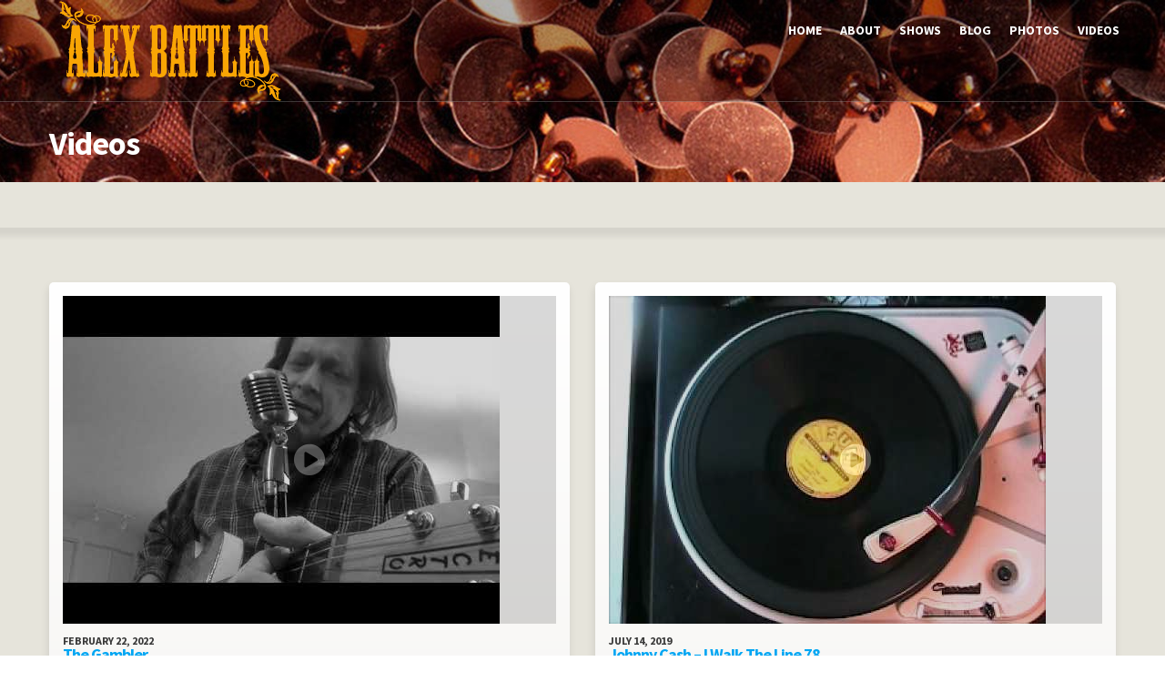

--- FILE ---
content_type: text/html; charset=UTF-8
request_url: http://www.alexbattles.com/?page_id=696
body_size: 6495
content:

<!doctype html>
<!--[if IE 8]> <html class="no-js lt-ie9" lang="en-US"> <![endif]-->
<!--[if gt IE 8]><!--> <html class="no-js" lang="en-US"> <!--<![endif]-->
<head>

	<!-- Basic Page Needs
  ================================================== -->
	<meta charset="utf-8">
	<title>Videos  |  Alex Battles</title>

	<!-- Mobile Specific Metas
		================================================== -->
	<meta name="viewport" content="width=device-width, initial-scale=1, maximum-scale=1">

	
	
	<meta name='robots' content='max-image-preview:large' />
<link rel='dns-prefetch' href='//maps.googleapis.com' />
<link rel="alternate" type="application/rss+xml" title="Alex Battles &raquo; Feed" href="http://www.alexbattles.com/?feed=rss2" />
<link rel="alternate" type="application/rss+xml" title="Alex Battles &raquo; Comments Feed" href="http://www.alexbattles.com/?feed=comments-rss2" />
<link rel="alternate" type="application/rss+xml" title="Alex Battles &raquo; Videos Comments Feed" href="http://www.alexbattles.com/?feed=rss2&#038;page_id=696" />
<script type="text/javascript">
window._wpemojiSettings = {"baseUrl":"https:\/\/s.w.org\/images\/core\/emoji\/14.0.0\/72x72\/","ext":".png","svgUrl":"https:\/\/s.w.org\/images\/core\/emoji\/14.0.0\/svg\/","svgExt":".svg","source":{"concatemoji":"http:\/\/www.alexbattles.com\/wp-includes\/js\/wp-emoji-release.min.js?ver=6.3.7"}};
/*! This file is auto-generated */
!function(i,n){var o,s,e;function c(e){try{var t={supportTests:e,timestamp:(new Date).valueOf()};sessionStorage.setItem(o,JSON.stringify(t))}catch(e){}}function p(e,t,n){e.clearRect(0,0,e.canvas.width,e.canvas.height),e.fillText(t,0,0);var t=new Uint32Array(e.getImageData(0,0,e.canvas.width,e.canvas.height).data),r=(e.clearRect(0,0,e.canvas.width,e.canvas.height),e.fillText(n,0,0),new Uint32Array(e.getImageData(0,0,e.canvas.width,e.canvas.height).data));return t.every(function(e,t){return e===r[t]})}function u(e,t,n){switch(t){case"flag":return n(e,"\ud83c\udff3\ufe0f\u200d\u26a7\ufe0f","\ud83c\udff3\ufe0f\u200b\u26a7\ufe0f")?!1:!n(e,"\ud83c\uddfa\ud83c\uddf3","\ud83c\uddfa\u200b\ud83c\uddf3")&&!n(e,"\ud83c\udff4\udb40\udc67\udb40\udc62\udb40\udc65\udb40\udc6e\udb40\udc67\udb40\udc7f","\ud83c\udff4\u200b\udb40\udc67\u200b\udb40\udc62\u200b\udb40\udc65\u200b\udb40\udc6e\u200b\udb40\udc67\u200b\udb40\udc7f");case"emoji":return!n(e,"\ud83e\udef1\ud83c\udffb\u200d\ud83e\udef2\ud83c\udfff","\ud83e\udef1\ud83c\udffb\u200b\ud83e\udef2\ud83c\udfff")}return!1}function f(e,t,n){var r="undefined"!=typeof WorkerGlobalScope&&self instanceof WorkerGlobalScope?new OffscreenCanvas(300,150):i.createElement("canvas"),a=r.getContext("2d",{willReadFrequently:!0}),o=(a.textBaseline="top",a.font="600 32px Arial",{});return e.forEach(function(e){o[e]=t(a,e,n)}),o}function t(e){var t=i.createElement("script");t.src=e,t.defer=!0,i.head.appendChild(t)}"undefined"!=typeof Promise&&(o="wpEmojiSettingsSupports",s=["flag","emoji"],n.supports={everything:!0,everythingExceptFlag:!0},e=new Promise(function(e){i.addEventListener("DOMContentLoaded",e,{once:!0})}),new Promise(function(t){var n=function(){try{var e=JSON.parse(sessionStorage.getItem(o));if("object"==typeof e&&"number"==typeof e.timestamp&&(new Date).valueOf()<e.timestamp+604800&&"object"==typeof e.supportTests)return e.supportTests}catch(e){}return null}();if(!n){if("undefined"!=typeof Worker&&"undefined"!=typeof OffscreenCanvas&&"undefined"!=typeof URL&&URL.createObjectURL&&"undefined"!=typeof Blob)try{var e="postMessage("+f.toString()+"("+[JSON.stringify(s),u.toString(),p.toString()].join(",")+"));",r=new Blob([e],{type:"text/javascript"}),a=new Worker(URL.createObjectURL(r),{name:"wpTestEmojiSupports"});return void(a.onmessage=function(e){c(n=e.data),a.terminate(),t(n)})}catch(e){}c(n=f(s,u,p))}t(n)}).then(function(e){for(var t in e)n.supports[t]=e[t],n.supports.everything=n.supports.everything&&n.supports[t],"flag"!==t&&(n.supports.everythingExceptFlag=n.supports.everythingExceptFlag&&n.supports[t]);n.supports.everythingExceptFlag=n.supports.everythingExceptFlag&&!n.supports.flag,n.DOMReady=!1,n.readyCallback=function(){n.DOMReady=!0}}).then(function(){return e}).then(function(){var e;n.supports.everything||(n.readyCallback(),(e=n.source||{}).concatemoji?t(e.concatemoji):e.wpemoji&&e.twemoji&&(t(e.twemoji),t(e.wpemoji)))}))}((window,document),window._wpemojiSettings);
</script>
<style type="text/css">
img.wp-smiley,
img.emoji {
	display: inline !important;
	border: none !important;
	box-shadow: none !important;
	height: 1em !important;
	width: 1em !important;
	margin: 0 0.07em !important;
	vertical-align: -0.1em !important;
	background: none !important;
	padding: 0 !important;
}
</style>
	<link rel='stylesheet' id='wp-block-library-css' href='http://www.alexbattles.com/wp-includes/css/dist/block-library/style.min.css?ver=6.3.7' type='text/css' media='all' />
<style id='classic-theme-styles-inline-css' type='text/css'>
/*! This file is auto-generated */
.wp-block-button__link{color:#fff;background-color:#32373c;border-radius:9999px;box-shadow:none;text-decoration:none;padding:calc(.667em + 2px) calc(1.333em + 2px);font-size:1.125em}.wp-block-file__button{background:#32373c;color:#fff;text-decoration:none}
</style>
<style id='global-styles-inline-css' type='text/css'>
body{--wp--preset--color--black: #000000;--wp--preset--color--cyan-bluish-gray: #abb8c3;--wp--preset--color--white: #ffffff;--wp--preset--color--pale-pink: #f78da7;--wp--preset--color--vivid-red: #cf2e2e;--wp--preset--color--luminous-vivid-orange: #ff6900;--wp--preset--color--luminous-vivid-amber: #fcb900;--wp--preset--color--light-green-cyan: #7bdcb5;--wp--preset--color--vivid-green-cyan: #00d084;--wp--preset--color--pale-cyan-blue: #8ed1fc;--wp--preset--color--vivid-cyan-blue: #0693e3;--wp--preset--color--vivid-purple: #9b51e0;--wp--preset--gradient--vivid-cyan-blue-to-vivid-purple: linear-gradient(135deg,rgba(6,147,227,1) 0%,rgb(155,81,224) 100%);--wp--preset--gradient--light-green-cyan-to-vivid-green-cyan: linear-gradient(135deg,rgb(122,220,180) 0%,rgb(0,208,130) 100%);--wp--preset--gradient--luminous-vivid-amber-to-luminous-vivid-orange: linear-gradient(135deg,rgba(252,185,0,1) 0%,rgba(255,105,0,1) 100%);--wp--preset--gradient--luminous-vivid-orange-to-vivid-red: linear-gradient(135deg,rgba(255,105,0,1) 0%,rgb(207,46,46) 100%);--wp--preset--gradient--very-light-gray-to-cyan-bluish-gray: linear-gradient(135deg,rgb(238,238,238) 0%,rgb(169,184,195) 100%);--wp--preset--gradient--cool-to-warm-spectrum: linear-gradient(135deg,rgb(74,234,220) 0%,rgb(151,120,209) 20%,rgb(207,42,186) 40%,rgb(238,44,130) 60%,rgb(251,105,98) 80%,rgb(254,248,76) 100%);--wp--preset--gradient--blush-light-purple: linear-gradient(135deg,rgb(255,206,236) 0%,rgb(152,150,240) 100%);--wp--preset--gradient--blush-bordeaux: linear-gradient(135deg,rgb(254,205,165) 0%,rgb(254,45,45) 50%,rgb(107,0,62) 100%);--wp--preset--gradient--luminous-dusk: linear-gradient(135deg,rgb(255,203,112) 0%,rgb(199,81,192) 50%,rgb(65,88,208) 100%);--wp--preset--gradient--pale-ocean: linear-gradient(135deg,rgb(255,245,203) 0%,rgb(182,227,212) 50%,rgb(51,167,181) 100%);--wp--preset--gradient--electric-grass: linear-gradient(135deg,rgb(202,248,128) 0%,rgb(113,206,126) 100%);--wp--preset--gradient--midnight: linear-gradient(135deg,rgb(2,3,129) 0%,rgb(40,116,252) 100%);--wp--preset--font-size--small: 13px;--wp--preset--font-size--medium: 20px;--wp--preset--font-size--large: 36px;--wp--preset--font-size--x-large: 42px;--wp--preset--spacing--20: 0.44rem;--wp--preset--spacing--30: 0.67rem;--wp--preset--spacing--40: 1rem;--wp--preset--spacing--50: 1.5rem;--wp--preset--spacing--60: 2.25rem;--wp--preset--spacing--70: 3.38rem;--wp--preset--spacing--80: 5.06rem;--wp--preset--shadow--natural: 6px 6px 9px rgba(0, 0, 0, 0.2);--wp--preset--shadow--deep: 12px 12px 50px rgba(0, 0, 0, 0.4);--wp--preset--shadow--sharp: 6px 6px 0px rgba(0, 0, 0, 0.2);--wp--preset--shadow--outlined: 6px 6px 0px -3px rgba(255, 255, 255, 1), 6px 6px rgba(0, 0, 0, 1);--wp--preset--shadow--crisp: 6px 6px 0px rgba(0, 0, 0, 1);}:where(.is-layout-flex){gap: 0.5em;}:where(.is-layout-grid){gap: 0.5em;}body .is-layout-flow > .alignleft{float: left;margin-inline-start: 0;margin-inline-end: 2em;}body .is-layout-flow > .alignright{float: right;margin-inline-start: 2em;margin-inline-end: 0;}body .is-layout-flow > .aligncenter{margin-left: auto !important;margin-right: auto !important;}body .is-layout-constrained > .alignleft{float: left;margin-inline-start: 0;margin-inline-end: 2em;}body .is-layout-constrained > .alignright{float: right;margin-inline-start: 2em;margin-inline-end: 0;}body .is-layout-constrained > .aligncenter{margin-left: auto !important;margin-right: auto !important;}body .is-layout-constrained > :where(:not(.alignleft):not(.alignright):not(.alignfull)){max-width: var(--wp--style--global--content-size);margin-left: auto !important;margin-right: auto !important;}body .is-layout-constrained > .alignwide{max-width: var(--wp--style--global--wide-size);}body .is-layout-flex{display: flex;}body .is-layout-flex{flex-wrap: wrap;align-items: center;}body .is-layout-flex > *{margin: 0;}body .is-layout-grid{display: grid;}body .is-layout-grid > *{margin: 0;}:where(.wp-block-columns.is-layout-flex){gap: 2em;}:where(.wp-block-columns.is-layout-grid){gap: 2em;}:where(.wp-block-post-template.is-layout-flex){gap: 1.25em;}:where(.wp-block-post-template.is-layout-grid){gap: 1.25em;}.has-black-color{color: var(--wp--preset--color--black) !important;}.has-cyan-bluish-gray-color{color: var(--wp--preset--color--cyan-bluish-gray) !important;}.has-white-color{color: var(--wp--preset--color--white) !important;}.has-pale-pink-color{color: var(--wp--preset--color--pale-pink) !important;}.has-vivid-red-color{color: var(--wp--preset--color--vivid-red) !important;}.has-luminous-vivid-orange-color{color: var(--wp--preset--color--luminous-vivid-orange) !important;}.has-luminous-vivid-amber-color{color: var(--wp--preset--color--luminous-vivid-amber) !important;}.has-light-green-cyan-color{color: var(--wp--preset--color--light-green-cyan) !important;}.has-vivid-green-cyan-color{color: var(--wp--preset--color--vivid-green-cyan) !important;}.has-pale-cyan-blue-color{color: var(--wp--preset--color--pale-cyan-blue) !important;}.has-vivid-cyan-blue-color{color: var(--wp--preset--color--vivid-cyan-blue) !important;}.has-vivid-purple-color{color: var(--wp--preset--color--vivid-purple) !important;}.has-black-background-color{background-color: var(--wp--preset--color--black) !important;}.has-cyan-bluish-gray-background-color{background-color: var(--wp--preset--color--cyan-bluish-gray) !important;}.has-white-background-color{background-color: var(--wp--preset--color--white) !important;}.has-pale-pink-background-color{background-color: var(--wp--preset--color--pale-pink) !important;}.has-vivid-red-background-color{background-color: var(--wp--preset--color--vivid-red) !important;}.has-luminous-vivid-orange-background-color{background-color: var(--wp--preset--color--luminous-vivid-orange) !important;}.has-luminous-vivid-amber-background-color{background-color: var(--wp--preset--color--luminous-vivid-amber) !important;}.has-light-green-cyan-background-color{background-color: var(--wp--preset--color--light-green-cyan) !important;}.has-vivid-green-cyan-background-color{background-color: var(--wp--preset--color--vivid-green-cyan) !important;}.has-pale-cyan-blue-background-color{background-color: var(--wp--preset--color--pale-cyan-blue) !important;}.has-vivid-cyan-blue-background-color{background-color: var(--wp--preset--color--vivid-cyan-blue) !important;}.has-vivid-purple-background-color{background-color: var(--wp--preset--color--vivid-purple) !important;}.has-black-border-color{border-color: var(--wp--preset--color--black) !important;}.has-cyan-bluish-gray-border-color{border-color: var(--wp--preset--color--cyan-bluish-gray) !important;}.has-white-border-color{border-color: var(--wp--preset--color--white) !important;}.has-pale-pink-border-color{border-color: var(--wp--preset--color--pale-pink) !important;}.has-vivid-red-border-color{border-color: var(--wp--preset--color--vivid-red) !important;}.has-luminous-vivid-orange-border-color{border-color: var(--wp--preset--color--luminous-vivid-orange) !important;}.has-luminous-vivid-amber-border-color{border-color: var(--wp--preset--color--luminous-vivid-amber) !important;}.has-light-green-cyan-border-color{border-color: var(--wp--preset--color--light-green-cyan) !important;}.has-vivid-green-cyan-border-color{border-color: var(--wp--preset--color--vivid-green-cyan) !important;}.has-pale-cyan-blue-border-color{border-color: var(--wp--preset--color--pale-cyan-blue) !important;}.has-vivid-cyan-blue-border-color{border-color: var(--wp--preset--color--vivid-cyan-blue) !important;}.has-vivid-purple-border-color{border-color: var(--wp--preset--color--vivid-purple) !important;}.has-vivid-cyan-blue-to-vivid-purple-gradient-background{background: var(--wp--preset--gradient--vivid-cyan-blue-to-vivid-purple) !important;}.has-light-green-cyan-to-vivid-green-cyan-gradient-background{background: var(--wp--preset--gradient--light-green-cyan-to-vivid-green-cyan) !important;}.has-luminous-vivid-amber-to-luminous-vivid-orange-gradient-background{background: var(--wp--preset--gradient--luminous-vivid-amber-to-luminous-vivid-orange) !important;}.has-luminous-vivid-orange-to-vivid-red-gradient-background{background: var(--wp--preset--gradient--luminous-vivid-orange-to-vivid-red) !important;}.has-very-light-gray-to-cyan-bluish-gray-gradient-background{background: var(--wp--preset--gradient--very-light-gray-to-cyan-bluish-gray) !important;}.has-cool-to-warm-spectrum-gradient-background{background: var(--wp--preset--gradient--cool-to-warm-spectrum) !important;}.has-blush-light-purple-gradient-background{background: var(--wp--preset--gradient--blush-light-purple) !important;}.has-blush-bordeaux-gradient-background{background: var(--wp--preset--gradient--blush-bordeaux) !important;}.has-luminous-dusk-gradient-background{background: var(--wp--preset--gradient--luminous-dusk) !important;}.has-pale-ocean-gradient-background{background: var(--wp--preset--gradient--pale-ocean) !important;}.has-electric-grass-gradient-background{background: var(--wp--preset--gradient--electric-grass) !important;}.has-midnight-gradient-background{background: var(--wp--preset--gradient--midnight) !important;}.has-small-font-size{font-size: var(--wp--preset--font-size--small) !important;}.has-medium-font-size{font-size: var(--wp--preset--font-size--medium) !important;}.has-large-font-size{font-size: var(--wp--preset--font-size--large) !important;}.has-x-large-font-size{font-size: var(--wp--preset--font-size--x-large) !important;}
.wp-block-navigation a:where(:not(.wp-element-button)){color: inherit;}
:where(.wp-block-post-template.is-layout-flex){gap: 1.25em;}:where(.wp-block-post-template.is-layout-grid){gap: 1.25em;}
:where(.wp-block-columns.is-layout-flex){gap: 2em;}:where(.wp-block-columns.is-layout-grid){gap: 2em;}
.wp-block-pullquote{font-size: 1.5em;line-height: 1.6;}
</style>
<link rel='stylesheet' id='google-font-css' href='http://fonts.googleapis.com/css?family=Source+Sans+Pro%3A400%2C700&#038;subset=latin%2Clatin-ext&#038;ver=6.3.7' type='text/css' media='all' />
<link rel='stylesheet' id='ci-normalize-css' href='http://www.alexbattles.com/wp-content/themes/wp_club88/css/normalize.css?ver=6.3.7' type='text/css' media='all' />
<link rel='stylesheet' id='ci-foundation-css' href='http://www.alexbattles.com/wp-content/themes/wp_club88/css/foundation.css?ver=6.3.7' type='text/css' media='all' />
<link rel='stylesheet' id='ci-style-css' href='http://www.alexbattles.com/wp-content/themes/wp_club88/style.css?ver=1.2' type='text/css' media='screen' />
<link rel='stylesheet' id='flexslider-css' href='http://www.alexbattles.com/wp-content/themes/wp_club88/css/flexslider.css?ver=6.3.7' type='text/css' media='all' />
<link rel='stylesheet' id='prettyPhoto-css' href='http://www.alexbattles.com/wp-content/themes/wp_club88/css/prettyPhoto.css?ver=6.3.7' type='text/css' media='all' />
<link rel='stylesheet' id='font-awesome-css' href='http://www.alexbattles.com/wp-content/themes/wp_club88/css/font-awesome.min.css?ver=6.3.7' type='text/css' media='all' />
<link rel='stylesheet' id='ci-color-scheme-css' href='http://www.alexbattles.com/wp-content/themes/wp_club88/colors/aqua.css?ver=6.3.7' type='text/css' media='all' />
<script type='text/javascript' src='http://www.alexbattles.com/wp-content/themes/wp_club88/panel/scripts/modernizr-2.6.2.js?ver=6.3.7' id='modernizr-js'></script>
<script type='text/javascript' src='http://www.alexbattles.com/wp-includes/js/jquery/jquery.min.js?ver=3.7.0' id='jquery-core-js'></script>
<script type='text/javascript' src='http://www.alexbattles.com/wp-includes/js/jquery/jquery-migrate.min.js?ver=3.4.1' id='jquery-migrate-js'></script>
<script type='text/javascript' src='http://www.alexbattles.com/wp-content/themes/wp_club88/js/soundmanager2/script/soundmanager2.js?ver=6.3.7' id='soundmanager-core-js'></script>
<script type='text/javascript' src='http://www.alexbattles.com/wp-content/themes/wp_club88/js/soundmanager2/script/inlineplayer.js?ver=6.3.7' id='soundmanager-inlineplayer-js'></script>
<script type='text/javascript' src='http://maps.googleapis.com/maps/api/js?v=3.5&#038;sensor=false' id='google-maps-js'></script>
<link rel="https://api.w.org/" href="http://www.alexbattles.com/index.php?rest_route=/" /><link rel="alternate" type="application/json" href="http://www.alexbattles.com/index.php?rest_route=/wp/v2/pages/696" /><link rel="EditURI" type="application/rsd+xml" title="RSD" href="http://www.alexbattles.com/xmlrpc.php?rsd" />
<meta name="generator" content="WordPress 6.3.7" />
<link rel="canonical" href="http://www.alexbattles.com/?page_id=696" />
<link rel='shortlink' href='http://www.alexbattles.com/?p=696' />
<link rel="alternate" type="application/json+oembed" href="http://www.alexbattles.com/index.php?rest_route=%2Foembed%2F1.0%2Fembed&#038;url=http%3A%2F%2Fwww.alexbattles.com%2F%3Fpage_id%3D696" />
<link rel="alternate" type="text/xml+oembed" href="http://www.alexbattles.com/index.php?rest_route=%2Foembed%2F1.0%2Fembed&#038;url=http%3A%2F%2Fwww.alexbattles.com%2F%3Fpage_id%3D696&#038;format=xml" />
<script type='text/javascript'>
var e_mailit_config = {display_counter:false,follow_services:{},thanks_message:'Follow us!',mobile_bar:true,after_share_dialog:true,display_ads:true,hover_pinit:false,open_on:'onclick',emailit_branding:true,notrack:false,headline:[]};(function() {	var b=document.createElement('script');	
                        b.type='text/javascript';b.async=true;
	
                        b.src='//www.e-mailit.com/widget/menu3x/js/button.js';
	
                        var c=document.getElementsByTagName('head')[0];	c.appendChild(b) })()</script>
<link rel="shortcut icon" type="image/x-icon" href="http://www.alexbattles.com/may2014/wp-content/themes/wp_club88/panel/img/favicon.ico" /><link rel="apple-touch-icon" href="http://www.alexbattles.com/may2014/wp-content/themes/wp_club88/panel/img/apple-touch-icon.png" /><link rel="apple-touch-icon" sizes="72x72" href="http://www.alexbattles.com/may2014/wp-content/themes/wp_club88/panel/img/apple-touch-icon-72x72.png" /><link rel="apple-touch-icon" sizes="114x114" href="http://www.alexbattles.com/may2014/wp-content/themes/wp_club88/panel/img/apple-touch-icon-72x72.png" /><link rel="pingback" href="http://www.alexbattles.com/xmlrpc.php" />			
</head>
<body class="page-template page-template-template-videos-listing page-template-template-videos-listing-php page page-id-696 ci-club88 ci-club88-1-2" >

<div id="mobile-bar">
	<a class="menu-trigger" href="#"></a>
		<h3 class="section-title">Videos</h3>
</div>
<div id="header-wrap">

	<div id="top-wrap">
		<div class="row">
			<header class="header large-12 columns">
				<div class="row">
					<div class="logo large-4 columns imglogo">
						<h1><a href="http://www.alexbattles.com"><img src="http://www.alexbattles.com/wp-content/uploads/2014/05/battles-logo6.png" alt="Alex Battles" /></a></h1>					</div><!-- /logo -->
					<div class="large-8 columns">
						<nav id="nav">
							<ul id="navigation" class=""><li id="menu-item-754" class="menu-item menu-item-type-post_type menu-item-object-page menu-item-home menu-item-754"><a href="http://www.alexbattles.com/">Home</a></li>
<li id="menu-item-984" class="menu-item menu-item-type-post_type menu-item-object-page menu-item-984"><a href="http://www.alexbattles.com/?page_id=983">About</a></li>
<li id="menu-item-756" class="menu-item menu-item-type-post_type menu-item-object-page menu-item-756"><a href="http://www.alexbattles.com/?page_id=11">Shows</a></li>
<li id="menu-item-780" class="menu-item menu-item-type-post_type menu-item-object-page menu-item-780"><a href="http://www.alexbattles.com/?page_id=22">Blog</a></li>
<li id="menu-item-759" class="menu-item menu-item-type-post_type menu-item-object-page menu-item-759"><a href="http://www.alexbattles.com/?page_id=23">Photos</a></li>
<li id="menu-item-869" class="menu-item menu-item-type-post_type menu-item-object-page current-menu-item page_item page-item-696 current_page_item menu-item-869"><a href="http://www.alexbattles.com/?page_id=696" aria-current="page">Videos</a></li>
</ul>						</nav><!-- #nav -->
					</div>
				</div>
			</header><!-- /header -->
		</div><!-- /row -->
	</div><!-- /top-wrap-->

			<div id="section" style="background:url(http://www.alexbattles.com/wp-content/uploads/2014/05/banner71-1920x200.jpg) no-repeat top center">
			<div class="row">
				<div class="large-12 columns">
						<h3 class="section-title">Videos</h3>
				</div><!-- /large-12 -->
			</div><!-- /row -->
		</div><!-- /section -->
		
</div><!-- /header-wrap -->
<div id="main-wrap">
	<div id="main" class="row">

		<div class="large-12 columns">
						<ul class="list row">
				
						
					<li class="large-6 columns post-2342 cpt_videos type-cpt_videos status-publish has-post-thumbnail hentry">
						<div class="li-content">
							<figure class="event-thumb">
								<a href="https://www.youtube.com/watch?v=PyZRU4ssyMQ" data-rel="prettyPhoto">
									<img src="http://www.alexbattles.com/wp-content/uploads/2022/02/hqdefault.jpg" class="attachment-ci_thumb size-ci_thumb wp-post-image" alt="" decoding="async" fetchpriority="high" srcset="http://www.alexbattles.com/wp-content/uploads/2022/02/hqdefault.jpg 480w, http://www.alexbattles.com/wp-content/uploads/2022/02/hqdefault-300x225.jpg 300w" sizes="(max-width: 480px) 100vw, 480px" />									<div class="overlay icon-play-sign"></div>
								</a>
							</figure>
							<time class="list-subtitle" datetime="2022-02-22T19:19Z">February 22, 2022</time>
							<h4 class="list-title"><a href="http://www.alexbattles.com/?cpt_videos=the-gambler">The Gambler</a></h4>
							<a href="http://www.alexbattles.com/?cpt_videos=the-gambler" class="action-btn">View Video Details</a>
						</div>
					</li>
				
						
					<li class="large-6 columns post-1941 cpt_videos type-cpt_videos status-publish has-post-thumbnail hentry">
						<div class="li-content">
							<figure class="event-thumb">
								<a href="https://www.youtube.com/watch?v=lmH_768pSIM" data-rel="prettyPhoto">
									<img src="http://www.alexbattles.com/wp-content/uploads/2019/07/hqdefault.jpg" class="attachment-ci_thumb size-ci_thumb wp-post-image" alt="" decoding="async" srcset="http://www.alexbattles.com/wp-content/uploads/2019/07/hqdefault.jpg 480w, http://www.alexbattles.com/wp-content/uploads/2019/07/hqdefault-300x225.jpg 300w" sizes="(max-width: 480px) 100vw, 480px" />									<div class="overlay icon-play-sign"></div>
								</a>
							</figure>
							<time class="list-subtitle" datetime="2019-07-14T04:53Z">July 14, 2019</time>
							<h4 class="list-title"><a href="http://www.alexbattles.com/?cpt_videos=johnny-cash-i-walk-the-line-78">Johnny Cash &#8211; I Walk The Line 78</a></h4>
							<a href="http://www.alexbattles.com/?cpt_videos=johnny-cash-i-walk-the-line-78" class="action-btn">View Video Details</a>
						</div>
					</li>
				
						
					<li class="large-6 columns post-1735 cpt_videos type-cpt_videos status-publish has-post-thumbnail hentry">
						<div class="li-content">
							<figure class="event-thumb">
								<a href="https://www.youtube.com/watch?v=iykI_tVhNuU" data-rel="prettyPhoto">
									<img src="http://www.alexbattles.com/wp-content/uploads/2018/05/hqdefault-10.jpg" class="attachment-ci_thumb size-ci_thumb wp-post-image" alt="" decoding="async" srcset="http://www.alexbattles.com/wp-content/uploads/2018/05/hqdefault-10.jpg 480w, http://www.alexbattles.com/wp-content/uploads/2018/05/hqdefault-10-300x225.jpg 300w" sizes="(max-width: 480px) 100vw, 480px" />									<div class="overlay icon-play-sign"></div>
								</a>
							</figure>
							<time class="list-subtitle" datetime="2018-05-01T07:29Z">May 1, 2018</time>
							<h4 class="list-title"><a href="http://www.alexbattles.com/?cpt_videos=odetta-tomorrow-is-a-long-time">Odetta &#8211; Tomorrow Is a Long Time</a></h4>
							<a href="http://www.alexbattles.com/?cpt_videos=odetta-tomorrow-is-a-long-time" class="action-btn">View Video Details</a>
						</div>
					</li>
				
						
					<li class="large-6 columns post-863 cpt_videos type-cpt_videos status-publish has-post-thumbnail hentry">
						<div class="li-content">
							<figure class="event-thumb">
								<a href="https://www.youtube.com/watch?v=Np4X6xQpgHw" data-rel="prettyPhoto">
									<img src="http://www.alexbattles.com/wp-content/uploads/2014/05/hqdefault.jpg" class="attachment-ci_thumb size-ci_thumb wp-post-image" alt="" decoding="async" srcset="http://www.alexbattles.com/wp-content/uploads/2014/05/hqdefault.jpg 480w, http://www.alexbattles.com/wp-content/uploads/2014/05/hqdefault-300x225.jpg 300w" sizes="(max-width: 480px) 100vw, 480px" />									<div class="overlay icon-play-sign"></div>
								</a>
							</figure>
							<time class="list-subtitle" datetime="2014-05-22T19:29Z">May 22, 2014</time>
							<h4 class="list-title"><a href="http://www.alexbattles.com/?cpt_videos=you-live-in-queens">You Live in Queens</a></h4>
							<a href="http://www.alexbattles.com/?cpt_videos=you-live-in-queens" class="action-btn">View Video Details</a>
						</div>
					</li>
							</ul>

			
			
		</div><!-- /large-12 -->
	</div><!-- /main -->
</div><!-- /main-wrap -->


<div id="footer-wrap">
	<div class="row">
		<div class="large-12 columns">
			<footer class="row footer">
				<div class="large-3 columns">
									</div>
				<div class="large-3 columns">
									</div>
				<div class="large-3 columns">
									</div>
				<div class="large-3 columns">
									</div>
			</footer><!-- /footer -->
		</div><!-- /large-12 -->
	</div><!-- /row -->
</div><!-- /footer-wrap -->

<div id="credits-wrap">
	<div class="row">
		<div class="large-12 columns">
			<div class="row credits">
				<div class="large-6 columns">
					Copyright 2014 Alex Battles.				</div>
				<div class="large-6 columns text-right">
									</div>
			</div><!-- /row -->
		</div><!-- /large-12 -->
	</div><!-- /row -->
</div><!-- /credits-wrap -->

<script type='text/javascript' src='http://www.alexbattles.com/wp-includes/js/comment-reply.min.js?ver=6.3.7' id='comment-reply-js'></script>
<script type='text/javascript' src='http://www.alexbattles.com/wp-content/themes/wp_club88/panel/scripts/superfish-1.7.2.js?ver=6.3.7' id='jquery-superfish-js'></script>
<script type='text/javascript' src='http://www.alexbattles.com/wp-content/themes/wp_club88/js/jRespond.min.js?ver=6.3.7' id='jRespond-js'></script>
<script type='text/javascript' src='http://www.alexbattles.com/wp-content/themes/wp_club88/js/jquery.jpanelmenu.min.js?ver=6.3.7' id='jPanelMenu-js'></script>
<script type='text/javascript' src='http://www.alexbattles.com/wp-content/themes/wp_club88/js/jquery.flexslider-min.js?ver=6.3.7' id='jquery-flexslider-js'></script>
<script type='text/javascript' src='http://www.alexbattles.com/wp-content/themes/wp_club88/js/jquery.equalHeights.js?ver=6.3.7' id='jquery-equalheights-js'></script>
<script type='text/javascript' src='http://www.alexbattles.com/wp-content/themes/wp_club88/js/jquery.fitvids.js?ver=6.3.7' id='jquery-fitvids-js'></script>
<script type='text/javascript' src='http://www.alexbattles.com/wp-content/themes/wp_club88/js/jquery.prettyPhoto.min.js?ver=3.1.5' id='prettyPhoto-js'></script>
<script type='text/javascript' id='ci-front-scripts-js-extra'>
/* <![CDATA[ */
var ThemeOption = {"theme_url":"http:\/\/www.alexbattles.com\/wp-content\/themes\/wp_club88","slider_auto":"1","swfPath":"http:\/\/www.alexbattles.com\/wp-content\/themes\/wp_club88\/js\/soundmanager2\/swf\/"};
/* ]]> */
</script>
<script type='text/javascript' src='http://www.alexbattles.com/wp-content/themes/wp_club88/js/scripts.js?ver=1.2' id='ci-front-scripts-js'></script>
	<!--[if (gte IE 6)&(lte IE 8)]>
		<script type="text/javascript" src="http://www.alexbattles.com/wp-content/themes/wp_club88/panel/scripts/selectivizr-min.js"></script>
	<![endif]-->
	</body>
</html>

--- FILE ---
content_type: text/css
request_url: http://www.alexbattles.com/wp-content/themes/wp_club88/style.css?ver=1.2
body_size: 6509
content:
/*
Theme Name: Club88
Theme URI: http://themeforest.net/item/club88-premium-music-wordpress-theme/5740471
Author: the CSSIgniterVIP team
Author URI: http://www.cssigniter.com/
Description: Music theme for WordPress, WooCommerce (2.0.x) Compatible
Tags: pink, black, blue, white, orange, purple, red, two-columns, three-columns, threaded-comments, sticky-post, translation-ready, custom-menu
Version: 1.2
License: GNU General Public License
License URI: http://www.gnu.org/licenses/gpl-2.0.html
*/

/* TABLE OF CONTENTS

01. GENERAL SHARED STYLES
02. MAIN SITE NAVIGATION
03. HEADER
04. FOOTER
05. PAGE SECTION HEADERS
06. SLIDERS
07. LISTING PAGES
08. POST & PAGE STYLES
09. EVENTS PAGE
10. GENERAL FORM STYLES
11. COMMENTS
12. COMMENT FORM
13. WIDGETS - GENERIC STYLES
14.	ALBUM WIDGET
15. ADS WIDGET
16. TWITTER WIDGET
17. SEARCH WIDGET
18. FLICKR WIDGET
19. ABOUT WIDGET
20. CALENDAR WIDGET
21. SOCIAL ICONS
22. RESPONSIVE MENU

*/

/* -----------------------------------------
   GENERAL SHARED STYLES
----------------------------------------- */
body { background: #e6e4db;	font-family: 'Source Sans Pro', sans-serif;	font-weight: normal; font-style: normal; font-size: 15px; line-height: 1.625; color: #222222; position: relative; -webkit-font-smoothing: antialiased; }
h1, h2, h3, h4, h5, h6 { font-family: 'Source Sans Pro', sans-serif; font-weight: bold; margin-bottom: 15px; line-height: 1.2; letter-spacing: -1px; color:#393939; }
h1 { font-size: 32px; }
h2 { font-size: 30px; }
h3 { font-size: 28px; }
h4 { font-size: 26px; }
h5 { font-size: 24px; }
h6 { font-size: 22px; }
p {	margin-bottom: 15px; }
a, a:visited { color: #d3006d; text-decoration: none; line-height: inherit; }
a:hover, a:focus { color: #ac0059; }
#main-wrap { background: url(images/bg_gradient_up.png) repeat-x top, url(images/bg_gradient_bottom.png) repeat-x bottom; padding: 100px 0 60px; }
.home #main-wrap, .blog #main-wrap { padding-top:100px; }
.page-template-template-galleries-listing-php #main-wrap,
.page-template-template-videos-listing-php #main-wrap,
.page-template-template-discography-listing-php #main-wrap,
.page-template-template-fullwidth-php #main-wrap{ padding-top: 60px; }
.action-btn, .button, .button:visited { border: none; background: #d3006d; color:#fff; font-size:11px; font-weight:bold; text-transform: uppercase;	padding:1px 5px; border-radius: 3px; }
.action-btn:hover { background: #ac0059; color:#fff; }
.action-btn:visited { color:#fff; }
.action-btn.canceled, .action-btn.canceled:hover, .action-btn.canceled:visited { background: #393939; color:#999; }
.alignleft { float:left; margin:5px 10px 10px 0; }
.alignright { float:right; margin:5px 0 10px 10px; }
.aligncenter { display: block; margin: 5px auto; }

/* -----------------------------------------
   MAIN SITE NAVIGATION
----------------------------------------- */
.alt-nav { display: none; }
#nav { font-size:14px; font-weight:bold; color:#fff;  position:absolute; top:17px; right:0; }
#nav ul { margin: 0; padding: 0; list-style: none; }
#navigation li { position: relative; z-index: 100;}
#navigation > li { float: left; }
#navigation ul { position: absolute; z-index: 300; top: -999em; }
#navigation ul ul { }
#navigation li:hover > ul,
#navigation .sfHover > ul { top: auto; }
#navigation li li:hover > ul,
#navigation li .sfHover > ul { top: 0; left: 100%; }
#navigation li li li:hover > ul,
#navigation li li .sfHover > ul{ top: 0; left: 100%; }
#navigation a, #navigation a:visited { display: block; white-space: nowrap; color:#fff; padding:5px 10px;
	text-transform: uppercase; }
#navigation a, #navigation a:visited { } /* Global Menu Link Styles */
#navigation a:hover,
#navigation .sfHover > a,
#navigation .sfHover > a:visited { background: rgba(0,0,0,0.7); border-radius:2px; } /* First Level & Global Menu Link Hover Styles */
#navigation > li > a,
#navigation > li > a:visited { } /* First Level Menu Link Styles */
#navigation > li ul a,
#navigation > li ul a:visited { padding:5px 10px; font-size:12px; border-radius:2px; } /* All Other Menu Level Link Styles */
#navigation > li ul a:hover,
#navigation > li ul .sfHover > a,
#navigation > li ul .sfHover > a:visited { background: rgba(0,0,0,0.7); } /* All Other Level Menu Link Hover Styles */
#navigation > li.current_page_item > a,
#navigation > li.current_page_item > a:visited,
#navigation > li.current-menu-item > a,
#navigation > li.current-menu-item > a:visited,
#navigation > li.current-menu-ancestor > a,
#navigation > li.current-menu-ancestor > a:visited{ } /* WordPress Current/Ancestor Page Styles */
#navigation ul { background: rgba(0,0,0,0.3); border-radius:3px; box-shadow:0 0 3px rgba(0,0,0,0.2); padding:10px; } /* All Lower Level Menu Styles */
#navigation a.sf-with-ul { padding-right:20px; }
.sf-arrows .sf-with-ul:after { content: ''; position: absolute; top: 50%; right: 8px; margin-top: -4px; height: 0; width: 0; border: 4px solid transparent; border-top-color: #dFeEFF; }


/* -----------------------------------------
   HEADER
----------------------------------------- */
#top-wrap { position:absolute; top:0; width:100%; z-index:1001; background: rgba(0,0,0,0.3); border-bottom:solid 1px rgba(255,255,255,0.2); }
.logo h1 { margin:0; line-height: 1; font-size:36px; }
.logo h2 { margin:0; font-size:16px; font-weight:normal; letter-spacing: normal; color:#fff; }
.logo.textual { padding: 15px 0; }

/* -----------------------------------------
   FOOTER
----------------------------------------- */
#footer-wrap { background: #3f3f3f; }


/* -----------------------------------------
   PAGE SECTION HEADER
----------------------------------------- */
#section { height:250px; }
#section h3 { position:relative; top:100px; color:#fff; font-size:36px; }


/* -----------------------------------------
   SLIDER
----------------------------------------- */
.slides .columns { position:relative; }
.slide-description { position:absolute; top:-200px; z-index:10000; }
.slide-description h2, .slide-description h2 a { margin:0; color:#fff; font-size:46px; letter-spacing: -2px; }
.slide-description h3 { margin:0; font-size:16px; color:#fff; font-weight:normal; letter-spacing: normal; }


/* -----------------------------------------
   LISTING PAGES
----------------------------------------- */
.list { margin:0; padding:0; list-style: none; }
.list > li { margin-bottom:30px; }
.list .li-content {
	padding:15px 15px 22px 15px;
	background: #ffffff; /* Old browsers */
	background: -moz-linear-gradient(top,  #ffffff 0%, #f8f7f5 100%); /* FF3.6+ */
	background: -webkit-gradient(linear, left top, left bottom, color-stop(0%,#ffffff), color-stop(100%,#f8f7f5)); /* Chrome,Safari4+ */
	background: -webkit-linear-gradient(top,  #ffffff 0%,#f8f7f5 100%); /* Chrome10+,Safari5.1+ */
	background: -o-linear-gradient(top,  #ffffff 0%,#f8f7f5 100%); /* Opera 11.10+ */
	background: -ms-linear-gradient(top,  #ffffff 0%,#f8f7f5 100%); /* IE10+ */
	background: linear-gradient(to bottom,  #ffffff 0%,#f8f7f5 100%); /* W3C */
	filter: progid:DXImageTransform.Microsoft.gradient( startColorstr='#ffffff', endColorstr='#f8f7f5',GradientType=0 ); /* IE6-9 */
	box-shadow: -1px 5px 10px rgba(0,0,0,0.1);
	border-radius:5px; 
	line-height: 1;
}
.list .list-subtitle { color:#393939; font-size:12px; font-weight:bold; text-transform: uppercase; margin:0; }
.list .list-title { font-size:18px; line-height: 1; margin:0 0 5px 0; }
.list figure { position:relative; }
.list img { display:block; margin-bottom:10px; }
.overlay { background: rgba(0,0,0,0.5); position:absolute; top:0; left:0; bottom:0; right:0; font-size:40px; transition: opacity 0.15s linear 0s; opacity: 0.3; color:#fff; }
.overlay:before { left: 50%; line-height: 1; margin-left: -20px; margin-top: -20px; position: absolute; text-align: center; top: 50%; width: 40px; }
.overlay:hover { opacity:1; }


/* -----------------------------------------
   POST & PAGE STYLES
----------------------------------------- */
.entry-content, .entry-top { padding:0 30px 30px 30px; }
.special-top { padding-bottom:0; }
.type-page .entry-top { padding: 10px 30px 0 30px; }
.post { background: #fff; border-radius:5px; box-shadow: -1px 5px 10px rgba(0,0,0,0.1);	margin-bottom:35px; }
.post:last-child { margin-bottom:0; }
.post time { background: #393939; color:#fff; font-size:20px; font-weight:bold; display:inline-block; text-align: center; padding:10px;	line-height: 1;	position:relative; top:-10px; border-radius:5px 0 5px 5px; box-shadow: 3px 3px 0 rgba(0,0,0,0.1); }
.post time:after { content: ' '; position: absolute; width: 0; height: 0; right: -10px; top: 0;	border-width: 5px; border-style: solid;	border-color: transparent transparent #000 #000; }
.post time span { display:block; font-weight:normal; font-size:14px; }
.post .entry-title { margin-top:10px; }
.post .page-title { margin-top:30px; }
.post .entry-thumb { margin-bottom:25px; }
.post .entry-meta {	font-size:14px; }
.post .entry-meta span { margin:0 10px; }
.read-more { position:relative; left:-40px;	display:inline-block; background: #d3006d; color:#fff; padding:10px 25px 10px 40px;	margin-top:10px; font-weight:bold; border-radius:0 5px 5px 5px;	text-transform: uppercase; }
.read-more:hover { background:#ac0059; color:#fff; }
.read-more:visited { color:#fff; }
.read-more:after { content: ' '; position: absolute; width: 0; height: 0; left: 0; top: -10px; border-width: 5px; border-style: solid; border-color: transparent #a80057 #a80057 transparent; }
#paging { clear:both; }
#paging a, #paging .current, #paging span { display:inline-block; padding:10px 15px; margin-right:10px; background: #fff; border-radius:3px; font-weight:bold; color:#393939; border: none; }
#paging a:hover, #paging .current { background: #d3006d; color:#fff;  }
#paging ul { list-style : none; margin: 0; padding: 0;}
.cpt-meta { list-style: none; margin:30px 0 0 0; padding:10px 0; font-weight:bold; border-top:solid 1px #e6e4db; border-bottom:solid 1px #e6e4db; }
.cpt-meta span { display:inline-block; width:120px; font-weight:normal; }
.wp-caption { padding: 5px; }
.wp-caption-text { font-size: 11px; }
.sticky {}
.gallery-caption { padding: 5px; font-size: 11px; }
.bypostauthor { }
blockquote { padding-left: 15px; font-style: italic; border-left: 2px solid #ccc; margin: 0 0 20px 0; }
blockquote p { margin: 0; }
blockquote p:first-child { margin-bottom: 10px; }
.woocommerce-pagination li { float: left; margin-right: 5px; }


/* -----------------------------------------
   EVENTS PAGE
----------------------------------------- */
.events-section { position:relative; margin-bottom:80px; }
.events-section h3 { margin:0; position:absolute; top:-45px; left:0; color:#5f5f5f; font-size:24px; line-height: 1; margin:0 0 40px 0; }
.events-content { background: #fff; border-radius:5px; box-shadow: -1px 5px 10px rgba(0,0,0,0.1); padding:15px; }
.events-past { margin-bottom:0; }
#map { width:auto; height:400px; }
#map h3, #map h4, #map p { color:#333; }
#map h3 { line-height: 1; font-size:18px; margin-bottom:5px; }
#map h4 { line-height: 1; font-size:14px; margin-bottom:8px; margin-top:0;}
#map p { line-height:1; font-size:12px; }
#map img { max-width: none; height: auto }


/* -----------------------------------------
   GENERAL FORM STYLING
----------------------------------------- */
input[type="text"],
input[type="password"],
input[type="date"],
input[type="datetime"],
input[type="email"], input[type="number"],
input[type="search"],
input[type="tel"],
input[type="time"],
input[type="url"],
textarea { border-radius: 3px; box-shadow: inset 0 0 3px rgba(0,0,0,0.1); border: solid 1px #d5d2c7; width: auto; font: inherit; padding: 9px 15px;	height: auto; }

input[type="text"]:focus,
input[type="password"]:focus,
input[type="date"]:focus,
input[type="datetime"]:focus,
input[type="email"]:focus,
input[type="number"]:focus,
input[type="search"]:focus,
input[type="tel"]:focus,
input[type="time"]:focus,
input[type="url"]:focus,
textarea:focus { outline: none;	border:solid 1px #d3006d; }

input[type="submit"] { border:none;	background: #d3006d; color:#fff; font-size:16px; border-radius:3px; }
input[type="submit"]:hover { background: #ac0059; }


/* -----------------------------------------
   COMMENTS
----------------------------------------- */
.entry-comments { padding:0 30px; }
.entry-comments h2 { margin:0 0 20px 0; }
.entry-comments ol, .entry-comments ul { list-style: none; font-size:inherit;  }
.entry-comments > ol { margin:0 0 40px 0; padding:0; }
.entry-comments li { margin:0 !important; padding:0 !important; background: none !important; position:relative; }
.entry-comments .avatar { position:absolute; top:0; left:0; margin: 0 15px 5px 0; text-align: center; border-radius:3px; }
.entry-comments .comment-text { margin-bottom:20px; }
.entry-comments > .comment-text:last-child { margin-bottom:0; }
.entry-comments .comment-copy { 
	margin-left:60px;  padding: 15px; font-size: 14px;
	background: #ffffff; /* Old browsers */
	background: -moz-linear-gradient(top,  #ffffff 0%, #f8f7f5 100%); /* FF3.6+ */
	background: -webkit-gradient(linear, left top, left bottom, color-stop(0%,#ffffff), color-stop(100%,#f8f7f5)); /* Chrome,Safari4+ */
	background: -webkit-linear-gradient(top,  #ffffff 0%,#f8f7f5 100%); /* Chrome10+,Safari5.1+ */
	background: -o-linear-gradient(top,  #ffffff 0%,#f8f7f5 100%); /* Opera 11.10+ */
	background: -ms-linear-gradient(top,  #ffffff 0%,#f8f7f5 100%); /* IE10+ */
	background: linear-gradient(to bottom,  #ffffff 0%,#f8f7f5 100%); /* W3C */
	filter: progid:DXImageTransform.Microsoft.gradient( startColorstr='#ffffff', endColorstr='#f8f7f5',GradientType=0 ); /* IE6-9 */
	box-shadow: -1px 3px 5px rgba(0,0,0,0.1);
	border-radius:5px;
	border:solid 1px #e6e4db; 
}
.entry-comments .comment-copy p { margin:0; padding:0; }
.entry-comments .comment-meta { font-weight: bold; margin-bottom:5px !important; }
.comment-reply-link, .btn-reply { background: #d3006d; color:#fff; font-size:11px; font-weight:bold; text-transform: uppercase;	padding:3px 7px; border-radius: 3px; display:inline-block; position:relative; top:5px; line-height: 1; }
.comment-reply-link:hover, .btn-reply:hover { background: #ac0059;  color:#fff; }
.comment-reply-link { font-size:10px; font-weight:bold; display:inline-block; border-radius:2px; margin-bottom:5px; }
#cancel-comment-reply-link { display:block; font-size:12px; margin-top: 5px; }
#cancel-comment-reply-link:hover { border:none; }


/* -----------------------------------------
   COMMENT FORM
----------------------------------------- */
#form-wrapper {	margin:0 0 40px 0; padding:0 30px; }
#form-wrapper h2 { margin:0 0 20px 0; }
#form-wrapper form { margin-bottom:0; }
label { display:block; font-weight:bold; padding-bottom:5px; }
input[type=text], input[type=email], input[type=password] { width:80%; }
input[type=submit] { margin-bottom:0; padding:8px 15px; font-weight:bold; font-size:16px; }
textarea { width:90%; height:200px; }
#post-action { margin-bottom:0; }


/* -----------------------------------------
   WIDGETS - GENERIC STYLES
----------------------------------------- */
.widget { margin-bottom: 85px; position:relative; }
.widget-content {
	background: #ffffff; /* Old browsers */
	background: -moz-linear-gradient(top,  #ffffff 0%, #f8f7f5 100%); /* FF3.6+ */
	background: -webkit-gradient(linear, left top, left bottom, color-stop(0%,#ffffff), color-stop(100%,#f8f7f5)); /* Chrome,Safari4+ */
	background: -webkit-linear-gradient(top,  #ffffff 0%,#f8f7f5 100%); /* Chrome10+,Safari5.1+ */
	background: -o-linear-gradient(top,  #ffffff 0%,#f8f7f5 100%); /* Opera 11.10+ */
	background: -ms-linear-gradient(top,  #ffffff 0%,#f8f7f5 100%); /* IE10+ */
	background: linear-gradient(to bottom,  #ffffff 0%,#f8f7f5 100%); /* W3C */
	filter: progid:DXImageTransform.Microsoft.gradient( startColorstr='#ffffff', endColorstr='#f8f7f5',GradientType=0 ); /* IE6-9 */
	border-radius:5px;
	box-shadow: -1px 5px 10px rgba(0,0,0,0.1);
	padding:15px;
}

/* reset widget-content styling for custom widgets */
.widget_ci_twitter_widget .widget-content,
.widget_ci_artists_widget .widget-content,
.widget_ci_tracklisting_widget .widget-content,
.widget_ci_events_widget .widget-content,
.widget_ci_top_tracks_widget .widget-content,
.widget_ci_galleries_widget .widget-content,
.widget_ci_videos_widget .widget-content,
.widget_ci_event_widget .widget-content,
.widget_ci_discography_widget .widget-content,
.widget_featured_products .widget-content,
.widget_random_products .widget-content,
.widget_recent_products .widget-content,
.widget_best_sellers .widget-content,
.widget_onsale .widget-content,
.widget_top_rated_products .widget-content,
.widget_recently_viewed_products .widget-content,
.widget_shopping_cart .widget-content,
.woocommerce.widget_products .widget-content{
	background: none;
	padding: 0;
	box-shadow: none;
	border-radius: 0;
}


.widget-title {	text-transform: uppercase; position:absolute; top:-45px; left:0; color:#5f5f5f; font-size:24px; line-height: 1; margin:0 0 40px 0; }
.widget-title-pos {	left:10px; }
.widget ul { list-style: none; margin: 0; padding: 0; }
.widget ul li { margin-bottom: 10px; }
.widget ul li:last-of-type { margin-bottom: 0; }

.footer { padding:50px 0 20px 0; }
.footer .widget { margin-bottom: 30px; }
.footer .widget-content { background: none; filter:none; box-shadow: none; border-radius:0; padding:0; color:#fff; }
.footer .widget-title { position:static; margin-bottom:20px; color:#fff;  }

#credits-wrap { background: #212121; color:#fff; text-transform: uppercase; padding:20px 0; border-top:solid 1px #535353; }
.credits { font-size:12px; }


/* -----------------------------------------
   WIDGETS - LISTING WIDGETS
----------------------------------------- */
.widget-list { box-shadow: -1px 5px 10px rgba(0,0,0,0.1); list-style: none;	margin:0; padding:0; }
.widget-list > li:first-child { border-radius:5px 5px 0 0; }
.widget-list > li:last-child { border-radius:0 0 5px 5px; border-bottom:none; }
.widget-list > li {
	padding:15px 15px 22px 15px;
	background: #ffffff; /* Old browsers */
	background: -moz-linear-gradient(top,  #ffffff 0%, #f8f7f5 100%); /* FF3.6+ */
	background: -webkit-gradient(linear, left top, left bottom, color-stop(0%,#ffffff), color-stop(100%,#f8f7f5)); /* Chrome,Safari4+ */
	background: -webkit-linear-gradient(top,  #ffffff 0%,#f8f7f5 100%); /* Chrome10+,Safari5.1+ */
	background: -o-linear-gradient(top,  #ffffff 0%,#f8f7f5 100%); /* Opera 11.10+ */
	background: -ms-linear-gradient(top,  #ffffff 0%,#f8f7f5 100%); /* IE10+ */
	background: linear-gradient(to bottom,  #ffffff 0%,#f8f7f5 100%); /* W3C */
	filter: progid:DXImageTransform.Microsoft.gradient( startColorstr='#ffffff', endColorstr='#f8f7f5',GradientType=0 ); /* IE6-9 */
	border-bottom:solid 1px #e6e4db;
	line-height: 1;
}
.widget-list .list-subtitle { color:#393939; font-size:12px; font-weight:bold; text-transform: uppercase; margin:0; }
.widget-list .list-title { font-size:18px; line-height: 1; margin:0 0 5px 0; }
.widget-list img { display:block; margin-bottom:10px; }
.widget-list-single > li { border-radius:5px !important; }
.widget-list figure { position:relative; }


/* -----------------------------------------
   WIDGETS - ALBUM
----------------------------------------- */
.tracklisting { list-style: none; padding:0; margin:15px 0 0 0;	background: transparent; border:solid 1px #e6e4db; border-radius:3px; box-shadow: 0 0 3px rgba(0,0,0,0.1); counter-reset:li; }
.widget .tracklisting-top { margin-top: 15px; }
.tracklisting-top {	margin-top:0; box-shadow: -1px 5px 10px rgba(0,0,0,0.1) !important; }
.tracklisting-top > li:first-child { border-radius:5px 5px 0 0; }
.tracklisting-top > li:last-child {	border-radius:0 0 5px 5px; border-bottom:none; }
.tracklisting .track-meta, .tracklisting .track-title { margin:0; padding:0; }
.tracklisting .track-title { font-size:18px; }
.tracklisting .track-meta { font-size:12px;	font-weight:normal;	letter-spacing: normal;	color:#7a7a7a; line-height: 1; }
.tracklisting li {
	min-height: 50px;
	position:relative;
	background: #ffffff; /* Old browsers */
	background: -moz-linear-gradient(top,  #ffffff 0%, #f8f7f5 100%); /* FF3.6+ */
	background: -webkit-gradient(linear, left top, left bottom, color-stop(0%,#ffffff), color-stop(100%,#f8f7f5)); /* Chrome,Safari4+ */
	background: -webkit-linear-gradient(top,  #ffffff 0%,#f8f7f5 100%); /* Chrome10+,Safari5.1+ */
	background: -o-linear-gradient(top,  #ffffff 0%,#f8f7f5 100%); /* Opera 11.10+ */
	background: -ms-linear-gradient(top,  #ffffff 0%,#f8f7f5 100%); /* IE10+ */
	background: linear-gradient(to bottom,  #ffffff 0%,#f8f7f5 100%); /* W3C */
	filter: progid:DXImageTransform.Microsoft.gradient( startColorstr='#ffffff', endColorstr='#f8f7f5',GradientType=0 ); /* IE6-9 */
	border-bottom:solid 1px #e6e4db;
	line-height: 1;
	padding:8px 8px 8px 45px;
}

.tracklisting li:hover {
	background: #ffffff; /* Old browsers */
	background: -moz-linear-gradient(top,  #ffffff 0%, #eaeae8 100%); /* FF3.6+ */
	background: -webkit-gradient(linear, left top, left bottom, color-stop(0%,#ffffff), color-stop(100%,#eaeae8)); /* Chrome,Safari4+ */
	background: -webkit-linear-gradient(top,  #ffffff 0%,#eaeae8 100%); /* Chrome10+,Safari5.1+ */
	background: -o-linear-gradient(top,  #ffffff 0%,#eaeae8 100%); /* Opera 11.10+ */
	background: -ms-linear-gradient(top,  #ffffff 0%,#eaeae8 100%); /* IE10+ */
	background: linear-gradient(to bottom,  #ffffff 0%,#eaeae8 100%); /* W3C */
	filter: progid:DXImageTransform.Microsoft.gradient( startColorstr='#ffffff', endColorstr='#eaeae8',GradientType=0 ); /* IE6-9 */
}

.tracklisting li:hover:before {	color:#d8d8d8; }
.tracklisting li:before { content:counter(li); counter-increment:li; position:absolute; top:-2px; right:5px; padding:0; color:#ededed; font-weight:bold; font-size:50px; text-align:center; z-index:1; line-height: 1; }
.tracklisting .track-title { position:relative;	z-index:2; }
.tracklisting li:last-child { border-bottom:0; }
.tracklisting .media-btn { display:block; width:30px; height:30px;margin-right:8px; text-indent: -9999px; border-radius:3px; position:absolute; top:10px; left:8px;	background: #d3006d url(images/sprite.png) no-repeat top center; }
.tracklisting .media-btn:hover { background-color: #ac0059; }
.tracklisting .sm2_playing { background: #393939 url(images/sprite.png) no-repeat center -30px; }
.track-lyrics-hold { display:none; }
.pp_inline { padding:10px; line-height: 1.2; }
.action-btns { position:absolute; top:18px; right:40px; z-index:500; }
.soundcloud-wrap { display: none; }


/* -----------------------------------------
   WIDGETS - TWITTER
----------------------------------------- */
.widget_ci_twitter_widget ul > li:first-child { border-radius:5px 5px 0 0; }
.widget_ci_twitter_widget ul > li:last-child { border-radius:0 0 5px 5px; border-bottom:none; }
.widget_ci_twitter_widget ul li { 	padding:15px 15px 22px 15px;
	background: #ffffff; /* Old browsers */
	background: -moz-linear-gradient(top,  #ffffff 0%, #f8f7f5 100%); /* FF3.6+ */
	background: -webkit-gradient(linear, left top, left bottom, color-stop(0%,#ffffff), color-stop(100%,#f8f7f5)); /* Chrome,Safari4+ */
	background: -webkit-linear-gradient(top,  #ffffff 0%,#f8f7f5 100%); /* Chrome10+,Safari5.1+ */
	background: -o-linear-gradient(top,  #ffffff 0%,#f8f7f5 100%); /* Opera 11.10+ */
	background: -ms-linear-gradient(top,  #ffffff 0%,#f8f7f5 100%); /* IE10+ */
	background: linear-gradient(to bottom,  #ffffff 0%,#f8f7f5 100%); /* W3C */
	filter: progid:DXImageTransform.Microsoft.gradient( startColorstr='#ffffff', endColorstr='#f8f7f5',GradientType=0 ); /* IE6-9 */
	box-shadow: -1px 5px 10px rgba(0,0,0,0.1);
	border-radius:0;margin-bottom:0; line-height: 1.625em;
}
.twitter-time { display: block; font-size: 12px; margin: 5px 0 -5px 0;}


/* -----------------------------------------
   WIDGETS - ADS125
----------------------------------------- */
#ads125, .ads125 { margin: 10px; padding: 0; list-style: none; }
#ads125 li,.ads125 li {	background: none repeat scroll 0 0 transparent;	border: 0 none;	float: left; margin: 0 20px 20px 0;	padding: 0;	width: 100px; }
#ads125 li.last { margin-right:0; }
#ads125 li:last-child, .ads125 li:last-child { margin-right: 0; }
#ads125 li:nth-last-child(-n+2) { margin-bottom:0; }


/* -----------------------------------------
   WIDGETS - SEARCH
----------------------------------------- */
.searchform, #searchform { line-height: 1; position: relative; }
.searchform input[type=text], #searchform input[type=text] { width: 100%; }
.searchform > div, #searchform > div { position: relative; }
.searchform .screen-reader-text, #searchform .screen-reader-text { display: none; }
.searchsubmit, #searchsubmit {	font-size: 14px; font-weight: bold;	height: 39px; line-height: 0; padding: 3px 13px 0; position: absolute; right: 0; top: 0; }


/* -----------------------------------------
   WIDGETS - FLICKR
----------------------------------------- */
.flickr_badge_image { float: left; margin: 0 5px 5px 0; }
.flickr_badge_image a {	display: block;	line-height: 0; }
.flickr_badge_image a:hover { }


/* -----------------------------------------
   WIDGETS - ABOUT
----------------------------------------- */
.widget_about .alignleft { margin: 5px 15px 10px 0; }
.widget_about .alignright { margin: 5px 0 10px 15px; }


/* -----------------------------------------
   WIDGETS - CALENDAR
----------------------------------------- */
#wp-calendar { width: 100%; }
#wp-calendar caption { text-align: left; margin-top: 10px; background: none repeat scroll 0 0 rgba(0, 0, 0, 0.03); padding: 9px; }
#wp-calendar thead { font-size: 10px; }
#wp-calendar thead th { background: rgba(0, 0, 0, 0.1); font-weight: bold; padding: 8px; }
#wp-calendar tbody { }
#wp-calendar tbody td { background: none; border: 1px solid rgba(0, 0, 0, 0.1); text-align: center; padding: 3px;}
#wp-calendar tbody td:hover { background: rgba(0, 0, 0, 0.1); }
#wp-calendar tbody .pad { background: none; }
#wp-calendar tfoot #next { font-size: 10px; text-transform: uppercase; text-align: right; }
#wp-calendar tfoot #prev { font-size: 10px; text-transform: uppercase; padding-top: 10px; }
#wp-calendar a { font-weight: bold; font-style: italic; }


/* -----------------------------------------
   WIDGETS - SOCIAL ICONS
----------------------------------------- */
.icn { text-align:left; width: 32px; height: 32px; display:inline-block; margin-right: 3px; margin-bottom:10px; text-indent: -999em; cursor: pointer; }
.icn:hover { border:none; }
.icn:focus,
.icn:active { outline: none }


/* -----------------------------------------
   MOBILE MENU
----------------------------------------- */
#mobile-bar {
	text-align: center;
	position: fixed;
	top: 0;
	z-index: 1000;
	width: 100%;
	background: #242628;
	background-image: linear-gradient(bottom, rgb(20,22,23) 1%, rgb(34,36,38) 100%);
	background-image: -o-linear-gradient(bottom, rgb(20,22,23) 1%, rgb(34,36,38) 100%);
	background-image: -moz-linear-gradient(bottom, rgb(20,22,23) 1%, rgb(34,36,38) 100%);
	background-image: -webkit-linear-gradient(bottom, rgb(20,22,23) 1%, rgb(34,36,38) 100%);
	background-image: -ms-linear-gradient(bottom, rgb(20,22,23) 1%, rgb(34,36,38) 100%);
	background-image: -webkit-gradient(
		linear,
		left bottom,
		left top,
		color-stop(0.01, rgb(20,22,23)),
		color-stop(1, rgb(34,36,38))
	);
	padding: 15px 10px 0 10px;
	height: 48px;
	border-bottom: 1px solid rgba(0,0,0,0.8);
	box-shadow: 0 4px 3px rgba(0, 0, 0, 0.2);
	display: none;
}

.menu-trigger, .menu-trigger:focus { width: 24px; height: 21px;	background: url(images/menu_trigger.png) no-repeat;	cursor: pointer; opacity: 0.85;	margin: 0; outline: none; position: absolute; left: 10px; top: 12px; }
.menu-trigger:hover { opacity: 0.95; }
.menu-trigger:active { opacity: 1; }
#mobile-bar h3 { color: #eeeeee; font-family: "Helvetica Neue", "Helvetica", Helvetica, Arial, sans-serif; font-weight: bold; font-size: 14px; text-shadow: 1px 1px 0 rgba(0,0,0,1); line-height: 1; margin: 0;	padding: 0; }
.jPanelMenu-panel { background: none !important; padding-top: 48px; }
#jPanelMenu-menu { padding: 0; background: #2b2e30; border-right: 1px solid rgba(0,0,0,0.3); }
#jPanelMenu-menu ul { list-style: none; margin: 0; padding: 0; display: block !important; visibility: visible !important; }
#jPanelMenu-menu li { display: block; float: none; padding: 0; margin: 0; border: none; }
#jPanelMenu-menu > li:last-child {  border-bottom: 1px solid rgba(255,255,255,0.1); }
#jPanelMenu-menu a, #jPanelMenu-menu a:visited { padding: 12px 20px; display: block; border-bottom: 1px solid rgba(0,0,0,0.7); border-top: 1px solid rgba(255,255,255,0.1); color: #eeeeee; font-family: "Helvetica Neue", "Helvetica", Helvetica, Arial, sans-serif; font-weight: bold; font-size: 14px; text-shadow: 1px 1px 0 rgba(0,0,0,1); }
#jPanelMenu-menu a:hover {
	background-image: linear-gradient(bottom, rgb(43,46,48) 1%, rgb(50,54,56) 100%);
	background-image: -o-linear-gradient(bottom, rgb(43,46,48) 1%, rgb(50,54,56) 100%);
	background-image: -moz-linear-gradient(bottom, rgb(43,46,48) 1%, rgb(50,54,56) 100%);
	background-image: -webkit-linear-gradient(bottom, rgb(43,46,48) 1%, rgb(50,54,56) 100%);
	background-image: -ms-linear-gradient(bottom, rgb(43,46,48) 1%, rgb(50,54,56) 100%);
	background-image: -webkit-gradient(
		linear,
		left bottom,
		left top,
		color-stop(0.01, rgb(43,46,48)),
		color-stop(1, rgb(50,54,56))
	);
}
#jPanelMenu-menu a:active {
	background-image: linear-gradient(bottom, rgb(43,46,48) 1%, rgb(34,36,38) 100%);
	background-image: -o-linear-gradient(bottom, rgb(43,46,48) 1%, rgb(34,36,38) 100%);
	background-image: -moz-linear-gradient(bottom, rgb(43,46,48) 1%, rgb(34,36,38) 100%);
	background-image: -webkit-linear-gradient(bottom, rgb(43,46,48) 1%, rgb(34,36,38) 100%);
	background-image: -ms-linear-gradient(bottom, rgb(43,46,48) 1%, rgb(34,36,38) 100%);
	background-image: -webkit-gradient(
		linear,
		left bottom,
		left top,
		color-stop(0.01, rgb(43,46,48)),
		color-stop(1, rgb(34,36,38))
	);
}
#jPanelMenu-menu a:focus { outline: none; }
#jPanelMenu-menu li ul li a { padding: 9px 0 9px 30px; font-size: 12px; }
#jPanelMenu-menu li ul li ul li a { padding: 9px 0 9px 40px; font-size: 11px; }
#jPanelMenu-menu .sf-sub-indicator { display: none; }
#jPanelMenu-menu li.current-menu-item > a,
#jPanelMenu-menu li.current_page_item > a,
#jPanelMenu-menu li.current-menu-item > a:visited,
#jPanelMenu-menu li.current_page_item > a:visited { }


/* #Media Queries
================================================== */
/* Smaller than standard 1024 (devices and browsers) */
@media only screen and (max-width: 1024px) {
	.slide-description h2, .slide-description h2 a { font-size:24px; }
	.slide-description { top: -140px; }
	input[name=apply_coupon] { position: relative; top: 5px; }
}

/* Tablet Portrait size to standard 960 (devices and browsers) */
@media only screen and (min-width: 769px) and (max-width: 959px) {}

/* All Mobile Sizes (devices and browser) */
@media only screen and (max-width: 769px) {
	#top-wrap { top:40px; }
	#nav { display: none; }
	#mobile-bar { display: block; }
	.slide-description { top:-130px; width:100%;  }
	.slide-description { text-align: center;}
	.slide-description h2 a{ font-size:36px; }
	.list li { min-height: 0 !important; }
	#main > .large-9 { margin-bottom: 80px !important; }
	.credits, .credits .text-right { text-align: center !important; }
	.sidebar { margin-top: 100px;}
	.slides .row { padding:10px 0; background: #000; }
	.slide-description { position:static;  }
	.slide-description h2 a{ font-size:24px; }
	.flex-control-nav { display:none; }

}

/* Mobile Sizes (devices and browser) */
@media only screen and (max-width: 480px) {

	.action-btns { position:static; }
}

/* Mobile Landscape Size to Tablet Portrait (devices and browsers) */
@media only screen and (min-width: 480px) and (max-width: 768px) {}

/* Mobile Portrait Size to Mobile Landscape Size (devices and browsers) */
@media only screen and (max-width: 479px) {}

--- FILE ---
content_type: text/css
request_url: http://www.alexbattles.com/wp-content/themes/wp_club88/colors/aqua.css?ver=6.3.7
body_size: 1994
content:
/* -----------------------------------------
   GENERAL SHARED STYLES
----------------------------------------- */
body { background: #e6e4db;	color: #222222; }
h1, h2, h3, h4, h5, h6 { color:#393939; }
a, a:visited { color: #00a6f3; }
a:hover, a:focus { color: #008aca; }
#main-wrap { background: url(../images/bg_gradient_up.png) repeat-x top, url(../images/bg_gradient_bottom.png) repeat-x bottom; }
.action-btn, .single_add_to_cart_button, .button{ background: #00a6f3; color:#fff; }
action-btn:hover, .single_add_to_cart_button:hover, .button:hover { background: #008aca; color:#fff; }
.action-btn:visited { color:#fff; }
.cancel-btn, .cancel-btn:hover, .cancel-btn:visited { background: #393939; color:#999; }

/* -----------------------------------------
   MAIN SITE NAVIGATION
----------------------------------------- */
#nav { color:#fff;  }
#navigation a, #navigation a:visited { color:#fff; }
#navigation a:hover,
#navigation .sfHover > a,
#navigation .sfHover > a:visited { background: rgba(0,0,0,0.7); } /* First Level & Global Menu Link Hover Styles */
#navigation > li ul a:hover,
#navigation > li ul .sfHover > a,
#navigation > li ul .sfHover > a:visited { background: rgba(0,0,0,0.7); } /* All Other Level Menu Link Hover Styles */
#navigation ul { background: rgba(0,0,0,0.3); box-shadow:0 0 3px rgba(0,0,0,0.2); } /* All Lower Level Menu Styles */
.sf-arrows .sf-with-ul:after { border-top-color: #dFeEFF; }


/* -----------------------------------------
   HEADER
----------------------------------------- */
#top-wrap { background: rgba(0,0,0,0.3); border-bottom:solid 1px rgba(255,255,255,0.2); }
.logo h2 { color:#fff; }


/* -----------------------------------------
   FOOTER
----------------------------------------- */
#footer-wrap { background: #3f3f3f; }


/* -----------------------------------------
   PAGE SECTION HEADER
----------------------------------------- */
#section h3 { color:#fff; }


/* -----------------------------------------
   SLIDER
----------------------------------------- */
.slide-description h2, .slide-description h2 a { color:#fff; }
.slide-description h3 { color:#fff; }


/* -----------------------------------------
   LISTING PAGES
----------------------------------------- */
.list .li-content {
	background: #ffffff; /* Old browsers */
	background: -moz-linear-gradient(top,  #ffffff 0%, #f8f7f5 100%); /* FF3.6+ */
	background: -webkit-gradient(linear, left top, left bottom, color-stop(0%,#ffffff), color-stop(100%,#f8f7f5)); /* Chrome,Safari4+ */
	background: -webkit-linear-gradient(top,  #ffffff 0%,#f8f7f5 100%); /* Chrome10+,Safari5.1+ */
	background: -o-linear-gradient(top,  #ffffff 0%,#f8f7f5 100%); /* Opera 11.10+ */
	background: -ms-linear-gradient(top,  #ffffff 0%,#f8f7f5 100%); /* IE10+ */
	background: linear-gradient(to bottom,  #ffffff 0%,#f8f7f5 100%); /* W3C */
	filter: progid:DXImageTransform.Microsoft.gradient( startColorstr='#ffffff', endColorstr='#f8f7f5',GradientType=0 ); /* IE6-9 */
	box-shadow: -1px 5px 10px rgba(0,0,0,0.1);
}
.list .list-subtitle { color:#393939; }
.overlay { background: rgba(0,0,0,0.5); color:#fff; }


/* -----------------------------------------
   POST & PAGE STYLES
----------------------------------------- */
.post { background: #fff; box-shadow: -1px 5px 10px rgba(0,0,0,0.1); }
.post time { background: #393939; color:#fff; box-shadow: 3px 3px 0 rgba(0,0,0,0.1); }
.post time:after { border-color: transparent transparent #000 #000; }
.read-more { background: #00a6f3; color:#fff; }
.read-more:hover { background:#008aca; color:#fff; }
.read-more:visited { color:#fff; }
.read-more:after { border-color: transparent #006290 #006290 transparent; }
#paging { clear:both; }
#paging a, #paging .current { background: #fff; color:#393939; }
#paging a:hover, #paging .current { background: #00a6f3; color:#fff;  }
.cpt-meta { border-top:solid 1px #e6e4db; border-bottom:solid 1px #e6e4db; }


/* -----------------------------------------
   EVENTS PAGE
----------------------------------------- */
.events-section h3 { color:#5f5f5f; }
.events-content { background: #fff; box-shadow: -1px 5px 10px rgba(0,0,0,0.1); }
#map h3, #map h4, #map p { color:#333; }


/* -----------------------------------------
   GENERAL FORM STYLING
----------------------------------------- */
input[type="text"],
input[type="password"],
input[type="date"],
input[type="datetime"],
input[type="email"], input[type="number"],
input[type="search"],
input[type="tel"],
input[type="time"],
input[type="url"],
textarea { box-shadow: inset 0 0 3px rgba(0,0,0,0.1); border: solid 1px #d5d2c7; }

input[type="text"]:focus,
input[type="password"]:focus,
input[type="date"]:focus,
input[type="datetime"]:focus,
input[type="email"]:focus,
input[type="number"]:focus,
input[type="search"]:focus,
input[type="tel"]:focus,
input[type="time"]:focus,
input[type="url"]:focus,
textarea:focus { border:solid 1px #00a6f3; }

input[type="submit"] { background: #00a6f3; color:#fff; font-size:16px; border-radius:3px; }
input[type="submit"]:hover { background: #008aca; }


/* -----------------------------------------
   COMMENTS
----------------------------------------- */
.entry-comments .comment-copy { 
	background: #ffffff; /* Old browsers */
	background: -moz-linear-gradient(top,  #ffffff 0%, #f8f7f5 100%); /* FF3.6+ */
	background: -webkit-gradient(linear, left top, left bottom, color-stop(0%,#ffffff), color-stop(100%,#f8f7f5)); /* Chrome,Safari4+ */
	background: -webkit-linear-gradient(top,  #ffffff 0%,#f8f7f5 100%); /* Chrome10+,Safari5.1+ */
	background: -o-linear-gradient(top,  #ffffff 0%,#f8f7f5 100%); /* Opera 11.10+ */
	background: -ms-linear-gradient(top,  #ffffff 0%,#f8f7f5 100%); /* IE10+ */
	background: linear-gradient(to bottom,  #ffffff 0%,#f8f7f5 100%); /* W3C */
	filter: progid:DXImageTransform.Microsoft.gradient( startColorstr='#ffffff', endColorstr='#f8f7f5',GradientType=0 ); /* IE6-9 */
	box-shadow: -1px 3px 5px rgba(0,0,0,0.1);
}
.comment-reply-link, .btn-reply { background: #00a6f3; color:#fff; }
.comment-reply-link:hover, .btn-reply:hover { background: #008aca;  color:#fff; }


/* -----------------------------------------
   WIDGETS - GENERIC STYLES
----------------------------------------- */
.widget-content {
	background: #ffffff; /* Old browsers */
	background: -moz-linear-gradient(top,  #ffffff 0%, #fffcfc 92%, #f8f7f5 100%); /* FF3.6+ */
	background: -webkit-gradient(linear, left top, left bottom, color-stop(0%,#ffffff), color-stop(92%,#fffcfc), color-stop(100%,#f8f7f5)); /* Chrome,Safari4+ */
	background: -webkit-linear-gradient(top,  #ffffff 0%,#fffcfc 92%,#f8f7f5 100%); /* Chrome10+,Safari5.1+ */
	background: -o-linear-gradient(top,  #ffffff 0%,#fffcfc 92%,#f8f7f5 100%); /* Opera 11.10+ */
	background: -ms-linear-gradient(top,  #ffffff 0%,#fffcfc 92%,#f8f7f5 100%); /* IE10+ */
	background: linear-gradient(to bottom,  #ffffff 0%,#fffcfc 92%,#f8f7f5 100%); /* W3C */
	filter: progid:DXImageTransform.Microsoft.gradient( startColorstr='#ffffff', endColorstr='#f8f7f5',GradientType=0 ); /* IE6-9 */
	box-shadow: -1px 5px 10px rgba(0,0,0,0.1);
}

.widget-title { color:#5f5f5f; }
.footer .widget-content { background: none; filter:none; box-shadow: none; color:#fff; }
.footer .widget-title {  color:#fff;  }
#credits-wrap { background: #212121; color:#fff; border-top:solid 1px #535353; }


/* -----------------------------------------
   WIDGETS - LISTING WIDGETS
----------------------------------------- */
.widget-list { box-shadow: -1px 5px 10px rgba(0,0,0,0.1); }
.widget-list > li {
	background: #ffffff; /* Old browsers */
	background: -moz-linear-gradient(top,  #ffffff 0%, #f8f7f5 100%); /* FF3.6+ */
	background: -webkit-gradient(linear, left top, left bottom, color-stop(0%,#ffffff), color-stop(100%,#f8f7f5)); /* Chrome,Safari4+ */
	background: -webkit-linear-gradient(top,  #ffffff 0%,#f8f7f5 100%); /* Chrome10+,Safari5.1+ */
	background: -o-linear-gradient(top,  #ffffff 0%,#f8f7f5 100%); /* Opera 11.10+ */
	background: -ms-linear-gradient(top,  #ffffff 0%,#f8f7f5 100%); /* IE10+ */
	background: linear-gradient(to bottom,  #ffffff 0%,#f8f7f5 100%); /* W3C */
	filter: progid:DXImageTransform.Microsoft.gradient( startColorstr='#ffffff', endColorstr='#f8f7f5',GradientType=0 ); /* IE6-9 */
	border-bottom:solid 1px #e6e4db;
}

.widget-list .list-subtitle { color:#393939; }


/* -----------------------------------------
   WIDGETS - ALBUM
----------------------------------------- */
.tracklisting { background: transparent; border:solid 1px #e6e4db; box-shadow: 0 0 3px rgba(0,0,0,0.1); }
.tracklisting-top {box-shadow: -1px 5px 10px rgba(0,0,0,0.1) !important; }
.tracklisting .track-meta { color:#7a7a7a; }
.tracklisting li {
	background: #ffffff; /* Old browsers */
	background: -moz-linear-gradient(top,  #ffffff 0%, #f8f7f5 100%); /* FF3.6+ */
	background: -webkit-gradient(linear, left top, left bottom, color-stop(0%,#ffffff), color-stop(100%,#f8f7f5)); /* Chrome,Safari4+ */
	background: -webkit-linear-gradient(top,  #ffffff 0%,#f8f7f5 100%); /* Chrome10+,Safari5.1+ */
	background: -o-linear-gradient(top,  #ffffff 0%,#f8f7f5 100%); /* Opera 11.10+ */
	background: -ms-linear-gradient(top,  #ffffff 0%,#f8f7f5 100%); /* IE10+ */
	background: linear-gradient(to bottom,  #ffffff 0%,#f8f7f5 100%); /* W3C */
	filter: progid:DXImageTransform.Microsoft.gradient( startColorstr='#ffffff', endColorstr='#f8f7f5',GradientType=0 ); /* IE6-9 */
	border-bottom:solid 1px #e6e4db;
}

.tracklisting li:hover {
	background: #ffffff; /* Old browsers */
	background: -moz-linear-gradient(top,  #ffffff 0%, #eaeae8 100%); /* FF3.6+ */
	background: -webkit-gradient(linear, left top, left bottom, color-stop(0%,#ffffff), color-stop(100%,#eaeae8)); /* Chrome,Safari4+ */
	background: -webkit-linear-gradient(top,  #ffffff 0%,#eaeae8 100%); /* Chrome10+,Safari5.1+ */
	background: -o-linear-gradient(top,  #ffffff 0%,#eaeae8 100%); /* Opera 11.10+ */
	background: -ms-linear-gradient(top,  #ffffff 0%,#eaeae8 100%); /* IE10+ */
	background: linear-gradient(to bottom,  #ffffff 0%,#eaeae8 100%); /* W3C */
	filter: progid:DXImageTransform.Microsoft.gradient( startColorstr='#ffffff', endColorstr='#eaeae8',GradientType=0 ); /* IE6-9 */
}

.tracklisting li:hover:before {	color:#d8d8d8; }
.tracklisting li:before { color:#ededed; }
.tracklisting .media-btn { background: #00a6f3 url(../images/sprite.png) no-repeat top center; }
.tracklisting .media-btn:hover { background-color: #008aca; }
.tracklisting .sm2_playing { background: #393939 url(../images/sprite.png) no-repeat center -30px; }


/* -----------------------------------------
   WIDGETS - ADS125
----------------------------------------- */
#ads125 li,.ads125 li {	background: none repeat scroll 0 0 transparent;	border: 0 none;	}


/* -----------------------------------------
   WIDGETS - CALENDAR
----------------------------------------- */
#wp-calendar caption { background: none repeat scroll 0 0 rgba(0, 0, 0, 0.03); }
#wp-calendar thead th { background: rgba(0, 0, 0, 0.1); }
#wp-calendar tbody td { background: none; border: 1px solid rgba(0, 0, 0, 0.1); }
#wp-calendar tbody td:hover { background: rgba(0, 0, 0, 0.1); }
#wp-calendar tbody .pad { background: none; }

--- FILE ---
content_type: text/javascript
request_url: http://www.alexbattles.com/wp-content/themes/wp_club88/js/scripts.js?ver=1.2
body_size: 821
content:
/*jshint jquery:true */

jQuery(window).on("load", function() {

	"use strict";

	/*-----------------------------------------
	FlexSlider Init
	-----------------------------------------*/
	jQuery("#slider-wrap").flexslider({
		slideshow: Boolean(ThemeOption.slider_auto)
	});

	/*-----------------------------------------
	 equalHeights Init
	 -----------------------------------------*/
	jQuery("ul.list").equalHeights();

});

jQuery(document).ready(function($) {

	"use strict";

	/*-----------------------------------------
	Responsive Videos
	-----------------------------------------*/
	$('.post').fitVids();

	/*-----------------------------------------
	Main Navigation Init
	-----------------------------------------*/
	$('ul#navigation').superfish({
		delay:			300,
		animation:		{opacity:'show',height:'show'},
		speed:			'fast',
		dropShadows:	false
	});

	/*-----------------------------------------
	Responsive Menus Init with jPanelMenu
	-----------------------------------------*/
	var jPM = $.jPanelMenu({
		menu: '#navigation',
		trigger: '.menu-trigger',
		excludedPanelContent: "style, script, #wpadminbar"
	});

	var jRes = jRespond([
		{
			label: 'mobile',
			enter: 0,
			exit: 769
		}
	]);

	jRes.addFunc({
		breakpoint: 'mobile',
		enter: function() {
			jPM.on();
		},
		exit: function() {
			jPM.off();
		}
	});

	/*-----------------------------------------
	 Tracklisting
	 -----------------------------------------*/

	if ($('.soundcloud-wrap').length) {
		$('.sc-play').click(function(e){
			var target 		= $(this).parent().find('.soundcloud-wrap');
			target.slideToggle('fast');
			e.preventDefault();
		});
	}
	
	if ($("a[data-rel^='prettyPhoto']").length) {	
		$("a[data-rel^='prettyPhoto']").prettyPhoto({
			hook: 'data-rel',
			social_tools: false,
			theme: 'pp_woocommerce',
			horizontal_padding: 20,
			opacity: 0.8,
			deeplinking: false
		});
	}

	/* -----------------------------------------
	 SoundManager2 Init
	 ----------------------------------------- */
	soundManager.setup({
		url: ThemeOption.swfPath
	});


});